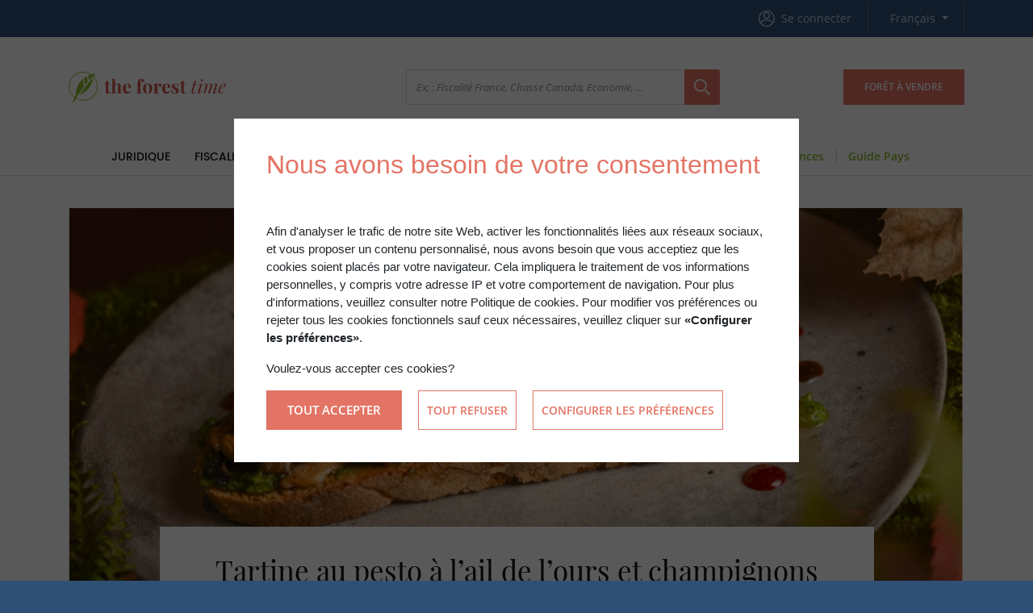

--- FILE ---
content_type: text/html; charset=UTF-8
request_url: https://www.the-forest-time.com/fr/tartine-au-pesto-a-lail-de-lours-et-champignons-620117561
body_size: 8796
content:
<!DOCTYPE html>
<html lang="fr" prefix="og: http://ogp.me/ns#">
<head>
    <meta name="format-detection" content="telephone=no">
    <meta http-equiv="X-UA-Compatible" content="IE=edge">
    <meta name="viewport" content="width=device-width, initial-scale=1.0">
    <meta charset="UTF-8">
    <title>Tartine au pesto à l’ail de l’ours et champignons | Forest Time</title>

        <link href="/bundles/siteforesttime/styles.css" type="text/css" rel="stylesheet" media="screen" />
    
                                <meta name="title" content="Une&#x20;recette&#x20;foresti&#x00E8;re&#x20;&#x00E0;&#x20;base&#x20;de&#x20;champignons&#x20;propos&#x00E9;e&#x20;par&#x20;Thierry&#x20;Chelle,&#x20;Toque&#x20;d&#x27;Auvergne&#x20;bas&#x00E9;e&#x20;&#x00E0;&#x20;Ambert&#x20;au&#x20;restaurant&#x20;Les&#x20;Copains">
            <meta property="og:title " content="Une&#x20;recette&#x20;foresti&#x00E8;re&#x20;&#x00E0;&#x20;base&#x20;de&#x20;champignons&#x20;propos&#x00E9;e&#x20;par&#x20;Thierry&#x20;Chelle,&#x20;Toque&#x20;d&#x27;Auvergne&#x20;bas&#x00E9;e&#x20;&#x00E0;&#x20;Ambert&#x20;au&#x20;restaurant&#x20;Les&#x20;Copains">
            <meta property="twitter:title " content="Une&#x20;recette&#x20;foresti&#x00E8;re&#x20;&#x00E0;&#x20;base&#x20;de&#x20;champignons&#x20;propos&#x00E9;e&#x20;par&#x20;Thierry&#x20;Chelle,&#x20;Toque&#x20;d&#x27;Auvergne&#x20;bas&#x00E9;e&#x20;&#x00E0;&#x20;Ambert&#x20;au&#x20;restaurant&#x20;Les&#x20;Copains">
                <meta property="og:url" content="//www.the-forest-time.com/fr/tartine-au-pesto-a-lail-de-lours-et-champignons-620117561">
        <meta property="og:image" content="https://www.the-forest-time.com/media/cache/article_main/images/b520125b-4a80-40a5-8c3c-b68170b07ee4.png">
        <meta property="og:locale" content="fr">

                    <meta name="description" content="Une&#x20;recette&#x20;&#x00E0;&#x20;base&#x20;de&#x20;champignons&#x20;des&#x20;bois&#x20;propos&#x00E9;e&#x20;par&#x20;Thierry&#x20;Chelle,&#x20;Toque&#x20;d&#x27;Auvergne&#x20;&#x00E0;&#x20;la&#x20;t&#x00EA;te&#x20;du&#x20;Restaurant&#x20;Les&#x20;Copains&#x20;&#x00E0;&#x20;Ambert">
            <meta property="og:description" content="Une&#x20;recette&#x20;&#x00E0;&#x20;base&#x20;de&#x20;champignons&#x20;des&#x20;bois&#x20;propos&#x00E9;e&#x20;par&#x20;Thierry&#x20;Chelle,&#x20;Toque&#x20;d&#x27;Auvergne&#x20;&#x00E0;&#x20;la&#x20;t&#x00EA;te&#x20;du&#x20;Restaurant&#x20;Les&#x20;Copains&#x20;&#x00E0;&#x20;Ambert">
            <meta name="twitter:description" content="Une&#x20;recette&#x20;&#x00E0;&#x20;base&#x20;de&#x20;champignons&#x20;des&#x20;bois&#x20;propos&#x00E9;e&#x20;par&#x20;Thierry&#x20;Chelle,&#x20;Toque&#x20;d&#x27;Auvergne&#x20;&#x00E0;&#x20;la&#x20;t&#x00EA;te&#x20;du&#x20;Restaurant&#x20;Les&#x20;Copains&#x20;&#x00E0;&#x20;Ambert" />
        
        <meta name="twitter:card" content="summary">
        <meta name="twitter:image" content="https://www.the-forest-time.com/media/cache/article_main/images/b520125b-4a80-40a5-8c3c-b68170b07ee4.png">
        
    <meta property="og:type" content="article">

            <meta property="profile:username" content="St&#x00E9;phanie&#x20;Bonnet">
    
    </head>
<body class="article">



<nav class="navbar navbar-expand navbar-fi-top-menu">
    <div class="container">
        <ul class="navbar-nav navbar-nav-vert-sep mr-auto d-lg-none">
            <li class="nav-item">
                <button class="nav-link nav-btn nav-link-with-icon" data-toggle="modal" data-target="#fi-main-contact-form">
                    <i class="icon-bottom-mail"></i>
                </button>
            </li>

                                                <li class="nav-item no-action d-none d-sm-block">
                        <span class="navbar-text">
                            +33 4 73 69 74 57
                        </span>
                    </li>
                                    </ul>

        <ul class="navbar-nav my-lg-0 ml-auto">
            <li class="nav-item">
                
<div class="w-100">
                                
        <a class="nav-link nav-link-with-icon" href="/fr/login?redirect-after-login=/fr/tartine-au-pesto-a-lail-de-lours-et-champignons-620117561">
            <i class="icon-header-user"></i>

            <span class="">Se connecter</span>
        </a>
    </div>
            </li>

                        <li class="nav-item with-dropdown">
                
<div class="dropdown">
    <a class="nav-link dropdown-toggle" data-toggle="dropdown" href="#" role="button" aria-haspopup="true" aria-expanded="false">
                    <span class="nav-link-top-menu-lang">Français</span>
            </a>

    <div class="dropdown-menu dropdown-menu-right">
                                                
                                    
                                            <a class="dropdown-item" href="//www.the-forest-time.com/fr/tartine-au-pesto-a-lail-de-lours-et-champignons-620117561">
                            Français
                        </a>
                                                                                                                                                            </div>
                
</div>            </li>
                    </ul>
    </div>
</nav>

    
<header>
    <div class="container">
        <div class="ft-real-main-header">
            <div class="ft-real-main-header-logo-wrapper">
                <a class="header-logo" href="//www.the-forest-time.com/fr">
                    <img src="/bundles/siteforesttime/images/logo-the-forest-time.svg" alt="">
                </a>
            </div>

            <div class="ft-real-main-header-search-wrapper">
                <button class="hamburger hamburger--spin" type="button" data-toggle="collapse" data-target="#main-menu-toggler"
                        aria-controls="main-menu-toggler" aria-expanded="false">
                    <span class="hamburger-box">
                        <span class="hamburger-inner"></span>
                    </span>
                </button>

                
                                    <form action="//www.the-forest-time.com/fr" method="get">
                        <input type="hidden" name="search" value="articles">

                        <div class="fi-real-search-bar">
                            <div class="input-group">
                                
                                <input type="text" class="form-control" name="all_search[text]" placeholder="Ex; : Fiscalité France, Chasse Canada, Economie, ...">

                                <span class="input-group-btn">
                                    <button class="btn btn-fi-orange btn-fi-txt-lg" type="submit">
                                        <i class="icon-header-search"></i>
                                    </button>
                                </span>
                            </div>
                        </div>
                    </form>
                            </div>

            <div>
                                                        
                        <a href="//www.foret-investissement.com/fr" target="_blank" class="btn btn-goto-fi btn-fi-orange-alt btn-no-full-width">
                            Forêt à vendre
                        </a>
                    
                                                                                    </div>
        </div>
    </div>
</header>


<div class="collapse navbar-collapse-full" id="main-menu-toggler">
    <nav class="navbar navbar-expand-lg navbar-fi-main-menu">
        <div class="container justify-content-center">
            <ul class="navbar-nav">
            <li class="nav-item ft-nav-item nav-ft-spacer-big">
            <a class="nav-link"
               href="//www.the-forest-time.com/fr/juridique">
                <span class="fi-nav-link-text">
                                        Juridique
                </span>
            </a>

                    </li>
            <li class="nav-item ft-nav-item">
            <a class="nav-link"
               href="//www.the-forest-time.com/fr/fiscalite">
                <span class="fi-nav-link-text">
                                        Fiscalité
                </span>
            </a>

                    </li>
            <li class="nav-item ft-nav-item">
            <a class="nav-link"
               href="//www.the-forest-time.com/fr/economie">
                <span class="fi-nav-link-text">
                                        Économie
                </span>
            </a>

                    </li>
            <li class="nav-item ft-nav-item">
            <a class="nav-link"
               href="//www.the-forest-time.com/fr/chasse">
                <span class="fi-nav-link-text">
                                        Chasse
                </span>
            </a>

                    </li>
            <li class="nav-item ft-nav-item">
            <a class="nav-link"
               href="//www.the-forest-time.com/fr/sylviculture">
                <span class="fi-nav-link-text">
                                        Sylviculture
                </span>
            </a>

                    </li>
            <li class="nav-item ft-nav-item">
            <a class="nav-link"
               href="//www.the-forest-time.com/fr/environnement">
                <span class="fi-nav-link-text">
                                        Environnement
                </span>
            </a>

                    </li>
            <li class="nav-item ft-nav-item">
            <a class="nav-link"
               href="//www.the-forest-time.com/fr/assurances">
                <span class="fi-nav-link-text">
                                        Assurances
                </span>
            </a>

                    </li>
            <li class="nav-item nav-ft-spacer-big nav-item-ft-green">
            <a class="nav-link"
               href="//www.the-forest-time.com/fr/guide-des-essences">
                <span class="fi-nav-link-text">
                                        Guide Essences
                </span>
            </a>

                    </li>
            <li class="nav-item nav-ft-spacer nav-item-ft-green">
            <a class="nav-link"
               href="//www.the-forest-time.com/fr/guides-des-pays-et-regions">
                <span class="fi-nav-link-text">
                                        Guide Pays
                </span>
            </a>

                    </li>
    </ul>


                            <ul class="navbar-nav">            
                <li class="nav-item d-none"></li>
                                                                                                        </ul>
            
            <ul class="navbar-nav navbar-nav-switch-site-responsive">
                <li class="nav-item d-lg-none">
                    
<div class="w-100">
                                
        <a class="nav-link nav-link-with-icon" href="/fr/login?redirect-after-login=/fr/tartine-au-pesto-a-lail-de-lours-et-champignons-620117561">
            <i class="icon-header-user"></i>

            <span class="">Se connecter</span>
        </a>
    </div>
                </li>
            </ul>            
        </div>
    </nav>
</div>

    <main>
                <section class="article-ft">
        <div class="container">
            <div class="article-ft-top-img" style="background-image: url('https://www.the-forest-time.com/media/cache/article_main/images/b520125b-4a80-40a5-8c3c-b68170b07ee4.png')"></div>

            <div class="article-ft-main-content">
                <div class="article-ft-main-header">
                    <h1 class="title-ft-main">Tartine au pesto à l’ail de l’ours et champignons</h1>

                        <div class="article-ft-header-meta">

                    31 mars 2023
        
            </div>
    <hr>
                </div>

                <div class="article-ft-content">
                                <div class="site-content-styles">
            <!DOCTYPE html PUBLIC "-//W3C//DTD HTML 4.0 Transitional//EN" "http://www.w3.org/TR/REC-html40/loose.dtd">
<html><body><p><img class="float-left" src="https://www.the-forest-time.com/media/cache/article_thumbnail/rc/jvhWr9ae//images/50aa02dd-50a5-4535-8beb-89c1de856f86.jpg" width="231" height="347"></p>
<p><a href="https://www.the-forest-time.com/fr/capuccino-truffe-cepes-poires-et-chataignes-dici-210045534" target="_blank" rel="noopener">Une recette foresti&egrave;re</a> vous est propos&eacute;e en ce d&eacute;but de printemps dans The Forest Time. C'est Thierry Chelle, Toque d'Auvergne situ&eacute;e &agrave; Ambert, chef du restaurant Les Copains qui nous partage son attachement &agrave; la for&ecirc;t.</p>
<p>"Dans <a href="https://www.the-forest-time.com/fr/guides-des-pays-et-regions/france/la-region-forestiere-du-livradois-forez-541179041" target="_blank" rel="noopener">le Livradois Forez,</a> les propri&eacute;taires forestiers sont nombreux. Nous avons h&eacute;rit&eacute;, avec mon &eacute;pouse, de parcelles foresti&egrave;res et nous nous attachons &agrave; les entretenir. Ce sont l'&eacute;quivalent de 6 ha morcel&eacute;s en 47 parcelles.&nbsp; Quand deux ch&egrave;vres se battent, leurs queues d&eacute;passent!" souligne-t-il avec humour!</p>
<p>Lieu de calme et de silence, Thierry aime se retrouver dans ses parcelles foresti&egrave;res pour r&eacute;aliser les travaux r&eacute;guliers d'entretien, d'exploitation du bois et de plantations. Sensible &agrave; la question du r&eacute;chauffement climatique, il s'attache &agrave; replanter des essences moins consommatrices&nbsp; en eau : &eacute;pic&eacute;as, h&ecirc;tres qui perdent leurs feuilles &agrave; l'automne et qui ont moins de prise au vent pendant les temp&ecirc;tes d'hiver.</p>
<p>Ce qu'il sait, il l'a appris des anciens dans une optique de transmission. "On ne fait jamais pour soi mais pour la g&eacute;n&eacute;ration d'apr&egrave;s, de la m&ecirc;me mani&egrave;re que l'ont fait nos parents et grand-parents."</p>
<p>Ce qui inspire sa cuisine : la qui&eacute;tude de la for&ecirc;t, loin des bruits de la cuisine. Il peut ainsi se ressourcer et trouver de l'inspiration notamment autour du champignon qu'il affectionne particuli&egrave;rement. Girolles, c&egrave;pes, charbonniers, bolets.... tous lui donnent mati&egrave;re &agrave; imaginer la cr&eacute;ation de ses assiettes.&nbsp;</p></body></html>

        </div>
    
            <div class="site-content-styles">
            <!DOCTYPE html PUBLIC "-//W3C//DTD HTML 4.0 Transitional//EN" "http://www.w3.org/TR/REC-html40/loose.dtd">
<html><body><h2>Tartine au pesto &agrave; l&rsquo;ail de l&rsquo;ours et champignons&nbsp;&nbsp;&ldquo;Trapon Champignons&rdquo;</h2>
<p class="legends" style="text-align: center;"><strong>Avec les champignons de l'entreprise "Trapon Champignons"</strong></p>
<h2 class="legends title-black" style="text-align: justify;">recette pour 6 personnes</h2>
<ul>
<li>6 tartines de pain tranch&eacute;</li>
<li>200g de pesto &agrave; l&rsquo;ail de l&rsquo;ours&nbsp;: (50g d&rsquo;ail de l&rsquo;ours, 50g de parmesan, 50g d&rsquo;huile d&rsquo;olive, 50g de pignons de pin)</li>
<li>600g de champignons d&rsquo;automne frais&nbsp;: (C&egrave;pes, trompettes de la mort, girolles jaunes, morilles blanches, charbonniers, girolles grises&hellip;)</li>
<li>4cl d&rsquo;huile de tournesol</li>
<li>30g de beurre frais</li>
<li>Sel, poivre</li>
</ul>
<h2 class="title-black">Progression de la recette&nbsp;:</h2>
<p>Pour le pesto &agrave; l&rsquo;ail de l&rsquo;ours, mettre dans un cutter : l&rsquo;ail de l&rsquo;ours, le parmesan, l&rsquo;huile d&rsquo;olive et les pignons de pin.</p>
<p>Hacher au cutter jusqu&rsquo;&agrave; obtenir une consistance pommade.</p>
<p>Pour les champignons :&nbsp;</p>
<p>Nettoyer soigneusement les champignons un &agrave; un de la terre et des &eacute;pines &eacute;ventuelles.</p>
<p>Lavez-les &agrave; l&rsquo;eau froide et les &eacute;goutter dans une passoire.</p>
<p>Tailler les c&egrave;pes en lamelles.</p>
<p>Couper en morceaux les autres champignons pour qu&rsquo;ils puissent &ecirc;tre dress&eacute;s plus facilement sur la tartine.</p>
<p>Dans une po&ecirc;le faire chauffer l&rsquo;huile et faire revenir les champignons.</p>
<p>Lorsqu&rsquo;ils ont rendu toute l&rsquo;eau, ajouter le beurre.</p>
<p>Laisser alors colorer doucement les champignons dans la po&ecirc;le en les faisant sauter r&eacute;guli&egrave;rement jusqu&rsquo;&agrave; ce qu&rsquo;ils prennent une belle couleur brune.</p>
<p>Assaisonner avec le sel et le poivre.</p>
<p>Tartiner les tranches de pain avec l&rsquo;ail des ours et passer les tartines au four pendant 3 minutes &agrave; 150&deg;C.</p>
<p>A la sortie du four dresser harmonieusement les champignons sur la tartine et dresser sur l&rsquo;assiette de service.</p>
<blockquote>Bonne d&eacute;gustation!</blockquote>
<p>&nbsp;</p>
<p>&nbsp;&nbsp;&nbsp;&nbsp;&nbsp;&nbsp;&nbsp;&nbsp;&nbsp;&nbsp;&nbsp;&nbsp;&nbsp;&nbsp;&nbsp;&nbsp;&nbsp;&nbsp;&nbsp;&nbsp;&nbsp;&nbsp;&nbsp;&nbsp;&nbsp;&nbsp;&nbsp;&nbsp;&nbsp;&nbsp;&nbsp;&nbsp;&nbsp;&nbsp;&nbsp;&nbsp;&nbsp;&nbsp;&nbsp;&nbsp;&nbsp;&nbsp;&nbsp;&nbsp;&nbsp;&nbsp;</p></body></html>

        </div>
    
                                    </div>

                <div>
                    
<div class="article-ft-footer">
            
                            
    <div class="row article-ft-footer-tag">
                    
            <a href="//www.foret-investissement.com/fr?search=articles&amp;all_search%5Btext%5D=Environnement" class="btn btn-ft btn-ft-tag">
                Environnement
            </a>
                                
            <a href="//www.foret-investissement.com/fr?search=articles&amp;all_search%5Btext%5D=champignons" class="btn btn-ft btn-ft-tag">
                champignons
            </a>
                                
            <a href="//www.foret-investissement.com/fr?search=articles&amp;all_search%5Btext%5D=For%C3%AAt%20champignons" class="btn btn-ft btn-ft-tag">
                Forêt champignons
            </a>
                                
            <a href="//www.foret-investissement.com/fr?search=articles&amp;all_search%5Btext%5D=Recette%20champignons" class="btn btn-ft btn-ft-tag">
                Recette champignons
            </a>
                                
            <a href="//www.foret-investissement.com/fr?search=articles&amp;all_search%5Btext%5D=Recette%20foresti%C3%A8re" class="btn btn-ft btn-ft-tag">
                Recette forestière
            </a>
                        </div>
    
    
    <div class="ft-real-share-bar">
    <div class="ft-real-share-bar-social">
        <div class="ft-real-share-bar-social-label">
            Partager sur
        </div>

        <div>
            <button type="button" data-share-facebook>
                <i class="icon-ft icon-ft-default icon-share-facebook" ></i>
            </button>
        </div>

        <button type="button" data-share-google-plus>
            <i class="icon-ft icon-ft-default icon-share-google-plus"></i>
        </button>

        <button type="button" data-share-linkedin>
            <i class="icon-ft icon-ft-default icon-share-linkedin"></i>
        </button>

        <button type="button" data-share-twitter>
            <i class="icon-ft icon-ft-default icon-share-twitter"></i>
        </button>

        <button type="button" data-share-email="La page « Tartine au pesto à l’ail de l’ours et champignons » du site « Forest Time » a été partagée avec vous : ">
            <i class="icon-ft icon-ft-default icon-share-mail"></i>
        </button>
    </div>

    <div class="ft-real-share-bar-action">
        <a href="/pdf/fr/tartine-au-pesto-a-lail-de-lours-et-champignons-620117561.pdf" class="ft-real-share-bar-action-btn" target="_blank">
            <i class="icon-ft icon-ft-circle icon-ft-red icon-print"></i>

            Imprimer
        </a>
    </div>
</div>
    

    </div>
                </div>
            </div>
        </div>

                <div class="ft-bg-pink-100 article-ft-related-posts">
            <div class="container">
                <div class="row">
                    <h2 class="title-ft ft-tx-center">
                        À lire également
                    </h2>

                    <div class="col-12">
                        <section class="slider-ft regular slider" data-nbslide="3" data-slide-force-height>
                                                            <div class="slider-ft-slide">
                                            
    <a href="//www.the-forest-time.com/fr/capuccino-truffe-cepes-poires-et-chataignes-dici-210045534" class="card card-real-fi card-real-fi-article card-real-fi-article-with-padding">
        <div class="card-real-fi-img">
            <img src="https://www.the-forest-time.com/media/cache/listing_thumbnail/images/b3a8280f-27f5-429b-84ea-374738034158.png" alt="Capuccino truffé, cèpes, poires et châtaignes d’ici" width="740" height="300">
                    </div>

        <div class="card-body">
                            <div class="card-header card-fi-header">
                    <div class="card-real-fi-header-tags">
                                                                                    <span>
                                        Environnement
                                    </span>
                                                                                                                                    <strong>/</strong>
                                    <span>
                                        Cuisine
                                    </span>
                                                                                                        </div>

                    
                                            <div class="card-fi-header-date">29 déc. 2022</div>
                                    </div>
            
            <h3 class="card-title card-real-fi-title">
                Capuccino truffé, cèpes, poires et châtaignes d’ici
            </h3>

                    </div>
    </a>

                                </div>
                                                            <div class="slider-ft-slide">
                                            
    <a href="//www.the-forest-time.com/fr/carpaccio-et-cepes-rotis-huile-de-persil-et-noisette-condiment-balsamique-blanc-750904770" class="card card-real-fi card-real-fi-article card-real-fi-article-with-padding">
        <div class="card-real-fi-img">
            <img src="https://www.the-forest-time.com/media/cache/listing_thumbnail/images/5a5ee57e-7a1e-4d95-83b1-ef9cd4263bc8.jpg" alt="Carpaccio et cèpes rôtis, huile de persil et noisette, condiment balsamique blanc" width="740" height="300">
                    </div>

        <div class="card-body">
                            <div class="card-header card-fi-header">
                    <div class="card-real-fi-header-tags">
                                                                                    <span>
                                        CHASSE
                                    </span>
                                                                                                                                    <strong>/</strong>
                                    <span>
                                        Environnement
                                    </span>
                                                                                                        </div>

                    
                                            <div class="card-fi-header-date">31 oct. 2019</div>
                                    </div>
            
            <h3 class="card-title card-real-fi-title">
                Carpaccio et cèpes rôtis, huile de persil et noisette, condiment balsamique blanc
            </h3>

                    </div>
    </a>

                                </div>
                                                            <div class="slider-ft-slide">
                                            
    <a href="//www.the-forest-time.com/fr/dispositif-de-lutte-contre-les-incendies-en-forets-785261579" class="card card-real-fi card-real-fi-article card-real-fi-article-with-padding">
        <div class="card-real-fi-img">
            <img src="https://www.the-forest-time.com/media/cache/listing_thumbnail/images/a9014f9e-8406-4a62-9bc9-07129eb3730f.jpg" alt="Dispositif de lutte contre les Incendies en Forêts" width="740" height="300">
                    </div>

        <div class="card-body">
                            <div class="card-header card-fi-header">
                    <div class="card-real-fi-header-tags">
                                                                                    <span>
                                        Juridique
                                    </span>
                                                                                                                                    <strong>/</strong>
                                    <span>
                                        Environnement
                                    </span>
                                                                                                        </div>

                    
                                            <div class="card-fi-header-date">29 juin 2024</div>
                                    </div>
            
            <h3 class="card-title card-real-fi-title">
                Dispositif de lutte contre les Incendies en Forêts
            </h3>

                    </div>
    </a>

                                </div>
                                                            <div class="slider-ft-slide">
                                            
    <a href="//www.the-forest-time.com/fr/la-defense-de-la-foret-contre-les-incendies-en-aquitaine-575229585" class="card card-real-fi card-real-fi-article card-real-fi-article-with-padding">
        <div class="card-real-fi-img">
            <img src="https://www.the-forest-time.com/media/cache/listing_thumbnail/images/0ce86fab-1d55-4369-bb46-7edaa502a144.jpg" alt="La Défense de la Forêt Contre les Incendies" width="740" height="300">
                    </div>

        <div class="card-body">
                            <div class="card-header card-fi-header">
                    <div class="card-real-fi-header-tags">
                                                                                    <span>
                                        Environnement
                                    </span>
                                                                                                                                    <strong>/</strong>
                                    <span>
                                        Lutte incendies en forêt
                                    </span>
                                                                                                        </div>

                    
                                            <div class="card-fi-header-date">29 juin 2024</div>
                                    </div>
            
            <h3 class="card-title card-real-fi-title">
                La Défense de la Forêt Contre les Incendies
            </h3>

                    </div>
    </a>

                                </div>
                                                            <div class="slider-ft-slide">
                                            
    <a href="//www.the-forest-time.com/fr/dfci-aquitaine-la-defense-des-forets-contre-les-incendies-au-coeur-des-problematiques-forestieres-513164378" class="card card-real-fi card-real-fi-article card-real-fi-article-with-padding">
        <div class="card-real-fi-img">
            <img src="https://www.the-forest-time.com/media/cache/listing_thumbnail/images/d5b907cb-c089-4391-981e-32ab7fbcfb23.png" alt="DFCI Aquitaine :  la Défense des Forêts Contre les Incendies au cœur des problématiques forestières" width="740" height="300">
                    </div>

        <div class="card-body">
                            <div class="card-header card-fi-header">
                    <div class="card-real-fi-header-tags">
                                                                                    <span>
                                        Environnement
                                    </span>
                                                                                                                                    <strong>/</strong>
                                    <span>
                                        Feux de forêts
                                    </span>
                                                                                                        </div>

                    
                                            <div class="card-fi-header-date">29 juin 2024</div>
                                    </div>
            
            <h3 class="card-title card-real-fi-title">
                DFCI Aquitaine :  la Défense des Forêts Contre les Incendies au cœur des problématiques forestières
            </h3>

                    </div>
    </a>

                                </div>
                                                            <div class="slider-ft-slide">
                                            
    <a href="//www.the-forest-time.com/fr/papeteries-leon-martin-durable-depuis-1895-568207193" class="card card-real-fi card-real-fi-article card-real-fi-article-with-padding">
        <div class="card-real-fi-img">
            <img src="https://www.the-forest-time.com/media/cache/listing_thumbnail/images/fef59079-d68f-4dc9-af32-0274b6d8f1af.png" alt="Papeteries Léon Martin, durable depuis 1895 !" width="740" height="300">
                    </div>

        <div class="card-body">
                            <div class="card-header card-fi-header">
                    <div class="card-real-fi-header-tags">
                                                                                    <span>
                                        Économie
                                    </span>
                                                                                                                                    <strong>/</strong>
                                    <span>
                                        Environnement
                                    </span>
                                                                                                        </div>

                    
                                            <div class="card-fi-header-date">29 juin 2024</div>
                                    </div>
            
            <h3 class="card-title card-real-fi-title">
                Papeteries Léon Martin, durable depuis 1895 !
            </h3>

                    </div>
    </a>

                                </div>
                                                            <div class="slider-ft-slide">
                                            
    <a href="//www.the-forest-time.com/fr/pisciculture-quand-tu-nous-tiens-205685527" class="card card-real-fi card-real-fi-article card-real-fi-article-with-padding">
        <div class="card-real-fi-img">
            <img src="https://www.the-forest-time.com/media/cache/listing_thumbnail/images/bbb217cf-e1d5-4f5e-8097-2ff57ac83c48.jpg" alt="Pisciculture quand tu nous tiens !" width="740" height="300">
                    </div>

        <div class="card-body">
                            <div class="card-header card-fi-header">
                    <div class="card-real-fi-header-tags">
                                                                                    <span>
                                        Nouvelle Aquitaine
                                    </span>
                                                                                                                                    <strong>/</strong>
                                    <span>
                                        Pêche
                                    </span>
                                                                                                        </div>

                    
                                            <div class="card-fi-header-date">1 avr. 2024</div>
                                    </div>
            
            <h3 class="card-title card-real-fi-title">
                Pisciculture quand tu nous tiens !
            </h3>

                    </div>
    </a>

                                </div>
                                                            <div class="slider-ft-slide">
                                            
    <a href="//www.the-forest-time.com/fr/ecole-forestiere-de-meymac-854385322" class="card card-real-fi card-real-fi-article card-real-fi-article-with-padding">
        <div class="card-real-fi-img">
            <img src="https://www.the-forest-time.com/media/cache/listing_thumbnail/images/58cb712f-433c-4ec5-8a6b-506572c90b3b.jpg" alt="Ecole Forestière de Meymac" width="740" height="300">
                    </div>

        <div class="card-body">
                            <div class="card-header card-fi-header">
                    <div class="card-real-fi-header-tags">
                                                                                    <span>
                                        Environnement
                                    </span>
                                                                                                                                    <strong>/</strong>
                                    <span>
                                        Sylviculture
                                    </span>
                                                                                                        </div>

                    
                                            <div class="card-fi-header-date">1 avr. 2024</div>
                                    </div>
            
            <h3 class="card-title card-real-fi-title">
                Ecole Forestière de Meymac
            </h3>

                    </div>
    </a>

                                </div>
                                                            <div class="slider-ft-slide">
                                            
    <a href="//www.the-forest-time.com/fr/du-nouveau-dans-les-documents-de-gestion-sylvicole-162663834" class="card card-real-fi card-real-fi-article card-real-fi-article-with-padding">
        <div class="card-real-fi-img">
            <img src="https://www.the-forest-time.com/media/cache/listing_thumbnail/images/e3ad2bad-4ae6-45b3-ab40-0332dc3382fd.jpg" alt="Du nouveau dans les documents de gestion sylvicole" width="740" height="300">
                    </div>

        <div class="card-body">
                            <div class="card-header card-fi-header">
                    <div class="card-real-fi-header-tags">
                                                                                    <span>
                                        Plan simple de gestion
                                    </span>
                                                                                                                                    <strong>/</strong>
                                    <span>
                                        Économie
                                    </span>
                                                                                                        </div>

                    
                                            <div class="card-fi-header-date">1 avr. 2024</div>
                                    </div>
            
            <h3 class="card-title card-real-fi-title">
                Du nouveau dans les documents de gestion sylvicole
            </h3>

                    </div>
    </a>

                                </div>
                                                    </section>
                    </div>
                </div>
            </div>
        </div>
        
            </section>

    <div class="pswp" tabindex="-1" role="dialog" aria-hidden="true">
    <div class="pswp__bg"></div>


    <div class="pswp__scroll-wrap">
        <div class="pswp__container">
            <div class="pswp__item"></div>
            <div class="pswp__item"></div>
            <div class="pswp__item"></div>
        </div>

        <div class="pswp__ui pswp__ui--hidden">

            <div class="pswp__top-bar">

                <div class="pswp__counter"></div>

                <button class="pswp__button pswp__button--close" title="Close (Esc)"></button>

                <button class="pswp__button pswp__button--share" title="Share"></button>

                <button class="pswp__button pswp__button--fs" title="Toggle fullscreen"></button>

                <button class="pswp__button pswp__button--zoom" title="Zoom in/out"></button>

                <div class="pswp__preloader">
                    <div class="pswp__preloader__icn">
                        <div class="pswp__preloader__cut">
                            <div class="pswp__preloader__donut"></div>
                        </div>
                    </div>
                </div>
            </div>

            <div class="pswp__share-modal pswp__share-modal--hidden pswp__single-tap">
                <div class="pswp__share-tooltip"></div>
            </div>

            <button class="pswp__button pswp__button--arrow--left" title="Previous (arrow left)">
            </button>

            <button class="pswp__button pswp__button--arrow--right" title="Next (arrow right)">
            </button>

            <div class="pswp__caption">
                <div class="pswp__caption__center"></div>
            </div>

        </div>

    </div>

</div>
    </main>

    <footer>
        
<footer class="fi-main-footer fi-container">
    <div class="container">
                        <div class="row">
            <div class="col">
                <div class="fi-footer-icons">
                                            <a href="https://www.linkedin.com/company/for%C3%AAt-investissement" target="_blank">
                            <i class="icon-bottom-linkedin"></i>
                        </a>
                                    </div>
            </div>
        </div>
                
        <div class="row">
            <div class="col-md-6 col-lg-4">
                <div class="fi-footer-agencies">
                    <div class="fi-footer-title">
                        <div>Siège social</div>
                    </div>

                    <div class="fi-footer-links">
                        <div class="fi-footer-links-list">
                            <address>
    <strong>Forêt Investissement</strong><br>
    8 Rue Éric de Cromières<br>
    Bâtiment B<br>
    63000 Clermont-Ferrand<br>
    FRANCE
</address>

                        </div>
                    </div>
                </div>
            </div>

            <div class="col-md-6 col-lg-4">
                                    <div class="fi-footer-contact-us">
                        <div class="fi-footer-title">
                            <div>Nous contacter</div>
                        </div>

                        <div class="fi-footer-contact-infos">
                                                            <div class="fi-footer-info">
                                    <i class="icon-bottom-tel"></i>
                                    <span>+33 4 73 69 74 57</span>
                                </div>
                            
                                                            <div class="fi-footer-info">
                                    <i class="icon-bottom-mail"></i>

                                    <a href="mailto:contact@foret-investissement.com">
                                        contact@foret-investissement.com
                                    </a>
                                </div>
                                                    </div>
                    </div>
                            </div>

            <div class="col-md-12 col-lg-4">
                <div class="fi-footer-partner">
                    <div class="fi-footer-title">
                        <div>Site partenaire</div>
                    </div>

                    <p>
                        Pour la vente ou l’achat de vos petites parcelles boisées, étangs, terres agricoles ou encore terrains à bâtir, rendez-vous sur le site Parcelle à vendre : 
                    </p>

                    <div>
                        <a href="https://www.parcelle-a-vendre.com/" target="_blank" class="btn-pav">
                            <img src="/bundles/sitefi/images/logo-pav.svg" alt="Parcelle à Vendre">
                        </a>
                    </div>
                </div>
            </div>
        </div>

                                    
            <ul class="fi-footer-menu">
                    <li class="nav-item">
                <a class="nav-link" href="//www.foret-investissement.com/fr/mentions-legales">
                    <span class="fi-nav-link-text">
                                                Mentions Légales
                    </span>
                </a>
            </li>
                    <li class="nav-item">
                <a class="nav-link" href="//www.foret-investissement.com/fr/conditions-tarifaires">
                    <span class="fi-nav-link-text">
                                                Conditions Tarifaires
                    </span>
                </a>
            </li>
                    <li class="nav-item">
                <a class="nav-link" href="//www.foret-investissement.com/fr/glossaire">
                    <span class="fi-nav-link-text">
                                                Glossaire
                    </span>
                </a>
            </li>
                    <li class="nav-item">
                <a class="nav-link" href="//www.foret-investissement.com/fr/notre-agence-150328838/recrutement-092151467">
                    <span class="fi-nav-link-text">
                                                Recrutement
                    </span>
                </a>
            </li>
                    <li class="nav-item gdpr-opener">
                <a class="nav-link" href="#">
                    <span class="fi-nav-link-text">
                                                RGDP
                    </span>
                </a>
            </li>
            </ul>

    </div>
</footer>
    </footer>

    
        <div class="modal fade main-contact-form" id="fi-main-contact-form" tabindex="-1" role="dialog" aria-labelledby="fi-main-contact-form-label" aria-hidden="true">
        <div class="modal-dialog" role="document">
            <div class="modal-content">
                <form name="site_fi_main_contact" method="post" data-from-symfony="data-from-symfony" novalidate="novalidate">

                <div class="modal-header">
                    <div class="modal-title" id="fi-main-contact-form-label" data-label-alt="Me contacter" data-label="Contactez-nous">
                        Contactez-nous
                    </div>

                    <button type="button" class="close" data-dismiss="modal" aria-label="Close">
                        <span aria-hidden="true">&times;</span>
                    </button>
                </div>

                <div class="modal-body">
                    <div class="contact-form-form">
                        <div class="contact-form-message alert fi-hidden" role="alert"
                             data-error="Votre message n&#039;a pas pu être envoyé, veuillez réessayer plus tard">
                        </div>

                        <fieldset><div  class="form-group contact-form-group"><input type="text" id="site_fi_main_contact_696cea4707a6a" name="site_fi_main_contact[696cea4707a6a]" required="required" placeholder="Votre nom*" class="form-control" /></div><div  class="form-group contact-form-group"><input type="text" id="site_fi_main_contact_696cea4707a9e" name="site_fi_main_contact[696cea4707a9e]" required="required" placeholder="Votre prénom*" class="form-control" /></div><div  class="form-group contact-form-group"><input type="email" id="site_fi_main_contact_696cea4707aa4" name="site_fi_main_contact[696cea4707aa4]" required="required" placeholder="Votre email*" class="form-control" /></div><div  class="form-group contact-form-group"><input type="text" id="site_fi_main_contact_696cea4707ab5" name="site_fi_main_contact[696cea4707ab5]" required="required" placeholder="Votre téléphone*" class="form-control" /></div><div  class="form-group contact-form-group"><textarea id="site_fi_main_contact_696cea4707ab9" name="site_fi_main_contact[696cea4707ab9]" required="required" placeholder="Votre message" rows="7" class=" form-control"></textarea></div><input type="hidden" id="site_fi_main_contact_696cea4707afe" name="site_fi_main_contact[696cea4707afe]" class="form-control" /><input type="hidden" id="site_fi_main_contact__token" name="site_fi_main_contact[_token]" data-from-symfony="data-from-symfony" class="form-control" value="fhlinAQ8QSFqXQK_Lu8Y2UGJPlMz6A7L3s7qLHzVAsM" /></fieldset>
                    </div>
                </div>

                <div class="modal-footer">
                    <button type="button" class="btn fi-btn fi-text-btn" data-dismiss="modal">
                        Fermer
                    </button>

                    <button type="submit" class="btn fi-btn fi-text-btn fi-btn-orange fi-spin-loading">
                        Envoyer
                        <i class="icon-ft icon-loading"></i>
                    </button>
                </div>
                </form>
            </div>
        </div>
    </div>
    <div class="old-browser-alert">
        <div class="container">
            Votre navigateur n&#039;est pas à jour, votre experience sur le site ne sera pas opimale.
        </div>
    </div>

            <script type="application/ld+json">
        {"@context":"https:\/\/schema.org","@type":"Article","name":"Tartine au pesto à l’ail de l’ours et champignons","description":"Une recette à base de champignons des bois proposée par Thierry Chelle, Toque d'Auvergne à la tête du Restaurant Les Copains à Ambert","image":"https:\/\/www.the-forest-time.com\/media\/cache\/article_thumbnail\/images\/b520125b-4a80-40a5-8c3c-b68170b07ee4.png"}
</script>

    
<script type="text/javascript">
    var piwikId = 14;
    var analyticsId='UA-164960805-2'
</script>

<div class="gdpr-module" id="gdpr-module">
    <div>
        <div class="gdpr-module-dialog">
            <div class="gdpr-module-content">
                <h2>
                    Nous avons besoin de votre consentement

                </h2>
                <p>
                    Afin d'analyser le trafic de notre site Web, activer les fonctionnalités liées aux réseaux sociaux, et vous proposer un contenu personnalisé, nous avons besoin que vous acceptiez que les cookies soient placés par votre navigateur. Cela impliquera le traitement de vos informations personnelles, y compris votre adresse IP et votre comportement de navigation. Pour plus d'informations, veuillez consulter notre Politique de cookies. Pour modifier vos préférences ou rejeter tous les cookies fonctionnels sauf ceux nécessaires, veuillez cliquer sur <strong>«Configurer les préférences»</strong>.

                </p>

                <p>
                    Voulez-vous accepter ces cookies?

                </p>

                <div class="gdpr-module-actions">
                    <button class="btn btn-fi-orange-alt" id="accept-btn">
                        Tout accepter
                    </button>

                    <button class="btn btn-bg-white-c-orange" id="refuse-btn">
                        Tout refuser
                    </button>

                    <button class="btn btn-bg-white-c-orange" id="config-button">
                        Configurer les préférences
                    </button>
                </div>

                <div class="trackers-choices">
                    <div>
                        <div class="choices">
                            <div class="item" id="piwik-checkbox">
                                <label class="switch">
                                    <input type="checkbox">
                                    <span class="slider round"></span>
                                </label>
                                <span class="tracker-name">
                                    Piwik
                                </span>
                            </div>

                            <div class="item" id="analytics-checkbox">
                                <label class="switch">
                                    <input type="checkbox">
                                    <span class="slider round"></span>
                                </label>
                                <span class="tracker-name">
                                    Google Analytics
                                </span>
                            </div>
                        </div>
                        <div class="validate">
                            <button class="btn btn-fi-orange-alt" id="refuse-gdpr">
                                Valider
                            </button>
                        </div>
                    </div>
                </div>
            </div>
        </div>
    </div>
</div>


    <script type="text/javascript" src="/bundles/siteforesttime/scripts.js"></script>
</body>
</html>
